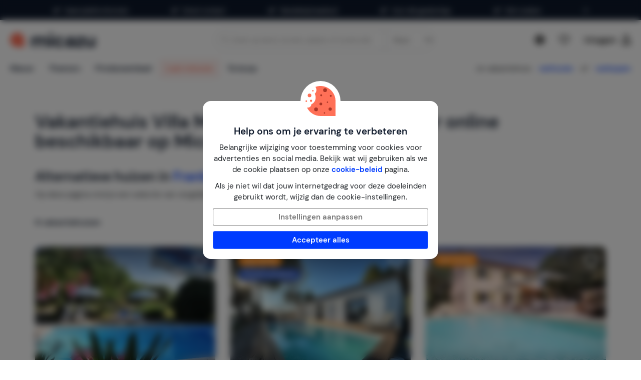

--- FILE ---
content_type: text/html; charset=utf-8
request_url: https://www.google.com/recaptcha/api2/anchor?ar=1&k=6LemrXkUAAAAAHYoxBACYgYQQLWRIYXyjx7qrGzt&co=aHR0cHM6Ly93d3cubWljYXp1Lm5sOjQ0Mw..&hl=en&v=PoyoqOPhxBO7pBk68S4YbpHZ&size=invisible&anchor-ms=20000&execute-ms=30000&cb=rezj1ly03tgv
body_size: 48607
content:
<!DOCTYPE HTML><html dir="ltr" lang="en"><head><meta http-equiv="Content-Type" content="text/html; charset=UTF-8">
<meta http-equiv="X-UA-Compatible" content="IE=edge">
<title>reCAPTCHA</title>
<style type="text/css">
/* cyrillic-ext */
@font-face {
  font-family: 'Roboto';
  font-style: normal;
  font-weight: 400;
  font-stretch: 100%;
  src: url(//fonts.gstatic.com/s/roboto/v48/KFO7CnqEu92Fr1ME7kSn66aGLdTylUAMa3GUBHMdazTgWw.woff2) format('woff2');
  unicode-range: U+0460-052F, U+1C80-1C8A, U+20B4, U+2DE0-2DFF, U+A640-A69F, U+FE2E-FE2F;
}
/* cyrillic */
@font-face {
  font-family: 'Roboto';
  font-style: normal;
  font-weight: 400;
  font-stretch: 100%;
  src: url(//fonts.gstatic.com/s/roboto/v48/KFO7CnqEu92Fr1ME7kSn66aGLdTylUAMa3iUBHMdazTgWw.woff2) format('woff2');
  unicode-range: U+0301, U+0400-045F, U+0490-0491, U+04B0-04B1, U+2116;
}
/* greek-ext */
@font-face {
  font-family: 'Roboto';
  font-style: normal;
  font-weight: 400;
  font-stretch: 100%;
  src: url(//fonts.gstatic.com/s/roboto/v48/KFO7CnqEu92Fr1ME7kSn66aGLdTylUAMa3CUBHMdazTgWw.woff2) format('woff2');
  unicode-range: U+1F00-1FFF;
}
/* greek */
@font-face {
  font-family: 'Roboto';
  font-style: normal;
  font-weight: 400;
  font-stretch: 100%;
  src: url(//fonts.gstatic.com/s/roboto/v48/KFO7CnqEu92Fr1ME7kSn66aGLdTylUAMa3-UBHMdazTgWw.woff2) format('woff2');
  unicode-range: U+0370-0377, U+037A-037F, U+0384-038A, U+038C, U+038E-03A1, U+03A3-03FF;
}
/* math */
@font-face {
  font-family: 'Roboto';
  font-style: normal;
  font-weight: 400;
  font-stretch: 100%;
  src: url(//fonts.gstatic.com/s/roboto/v48/KFO7CnqEu92Fr1ME7kSn66aGLdTylUAMawCUBHMdazTgWw.woff2) format('woff2');
  unicode-range: U+0302-0303, U+0305, U+0307-0308, U+0310, U+0312, U+0315, U+031A, U+0326-0327, U+032C, U+032F-0330, U+0332-0333, U+0338, U+033A, U+0346, U+034D, U+0391-03A1, U+03A3-03A9, U+03B1-03C9, U+03D1, U+03D5-03D6, U+03F0-03F1, U+03F4-03F5, U+2016-2017, U+2034-2038, U+203C, U+2040, U+2043, U+2047, U+2050, U+2057, U+205F, U+2070-2071, U+2074-208E, U+2090-209C, U+20D0-20DC, U+20E1, U+20E5-20EF, U+2100-2112, U+2114-2115, U+2117-2121, U+2123-214F, U+2190, U+2192, U+2194-21AE, U+21B0-21E5, U+21F1-21F2, U+21F4-2211, U+2213-2214, U+2216-22FF, U+2308-230B, U+2310, U+2319, U+231C-2321, U+2336-237A, U+237C, U+2395, U+239B-23B7, U+23D0, U+23DC-23E1, U+2474-2475, U+25AF, U+25B3, U+25B7, U+25BD, U+25C1, U+25CA, U+25CC, U+25FB, U+266D-266F, U+27C0-27FF, U+2900-2AFF, U+2B0E-2B11, U+2B30-2B4C, U+2BFE, U+3030, U+FF5B, U+FF5D, U+1D400-1D7FF, U+1EE00-1EEFF;
}
/* symbols */
@font-face {
  font-family: 'Roboto';
  font-style: normal;
  font-weight: 400;
  font-stretch: 100%;
  src: url(//fonts.gstatic.com/s/roboto/v48/KFO7CnqEu92Fr1ME7kSn66aGLdTylUAMaxKUBHMdazTgWw.woff2) format('woff2');
  unicode-range: U+0001-000C, U+000E-001F, U+007F-009F, U+20DD-20E0, U+20E2-20E4, U+2150-218F, U+2190, U+2192, U+2194-2199, U+21AF, U+21E6-21F0, U+21F3, U+2218-2219, U+2299, U+22C4-22C6, U+2300-243F, U+2440-244A, U+2460-24FF, U+25A0-27BF, U+2800-28FF, U+2921-2922, U+2981, U+29BF, U+29EB, U+2B00-2BFF, U+4DC0-4DFF, U+FFF9-FFFB, U+10140-1018E, U+10190-1019C, U+101A0, U+101D0-101FD, U+102E0-102FB, U+10E60-10E7E, U+1D2C0-1D2D3, U+1D2E0-1D37F, U+1F000-1F0FF, U+1F100-1F1AD, U+1F1E6-1F1FF, U+1F30D-1F30F, U+1F315, U+1F31C, U+1F31E, U+1F320-1F32C, U+1F336, U+1F378, U+1F37D, U+1F382, U+1F393-1F39F, U+1F3A7-1F3A8, U+1F3AC-1F3AF, U+1F3C2, U+1F3C4-1F3C6, U+1F3CA-1F3CE, U+1F3D4-1F3E0, U+1F3ED, U+1F3F1-1F3F3, U+1F3F5-1F3F7, U+1F408, U+1F415, U+1F41F, U+1F426, U+1F43F, U+1F441-1F442, U+1F444, U+1F446-1F449, U+1F44C-1F44E, U+1F453, U+1F46A, U+1F47D, U+1F4A3, U+1F4B0, U+1F4B3, U+1F4B9, U+1F4BB, U+1F4BF, U+1F4C8-1F4CB, U+1F4D6, U+1F4DA, U+1F4DF, U+1F4E3-1F4E6, U+1F4EA-1F4ED, U+1F4F7, U+1F4F9-1F4FB, U+1F4FD-1F4FE, U+1F503, U+1F507-1F50B, U+1F50D, U+1F512-1F513, U+1F53E-1F54A, U+1F54F-1F5FA, U+1F610, U+1F650-1F67F, U+1F687, U+1F68D, U+1F691, U+1F694, U+1F698, U+1F6AD, U+1F6B2, U+1F6B9-1F6BA, U+1F6BC, U+1F6C6-1F6CF, U+1F6D3-1F6D7, U+1F6E0-1F6EA, U+1F6F0-1F6F3, U+1F6F7-1F6FC, U+1F700-1F7FF, U+1F800-1F80B, U+1F810-1F847, U+1F850-1F859, U+1F860-1F887, U+1F890-1F8AD, U+1F8B0-1F8BB, U+1F8C0-1F8C1, U+1F900-1F90B, U+1F93B, U+1F946, U+1F984, U+1F996, U+1F9E9, U+1FA00-1FA6F, U+1FA70-1FA7C, U+1FA80-1FA89, U+1FA8F-1FAC6, U+1FACE-1FADC, U+1FADF-1FAE9, U+1FAF0-1FAF8, U+1FB00-1FBFF;
}
/* vietnamese */
@font-face {
  font-family: 'Roboto';
  font-style: normal;
  font-weight: 400;
  font-stretch: 100%;
  src: url(//fonts.gstatic.com/s/roboto/v48/KFO7CnqEu92Fr1ME7kSn66aGLdTylUAMa3OUBHMdazTgWw.woff2) format('woff2');
  unicode-range: U+0102-0103, U+0110-0111, U+0128-0129, U+0168-0169, U+01A0-01A1, U+01AF-01B0, U+0300-0301, U+0303-0304, U+0308-0309, U+0323, U+0329, U+1EA0-1EF9, U+20AB;
}
/* latin-ext */
@font-face {
  font-family: 'Roboto';
  font-style: normal;
  font-weight: 400;
  font-stretch: 100%;
  src: url(//fonts.gstatic.com/s/roboto/v48/KFO7CnqEu92Fr1ME7kSn66aGLdTylUAMa3KUBHMdazTgWw.woff2) format('woff2');
  unicode-range: U+0100-02BA, U+02BD-02C5, U+02C7-02CC, U+02CE-02D7, U+02DD-02FF, U+0304, U+0308, U+0329, U+1D00-1DBF, U+1E00-1E9F, U+1EF2-1EFF, U+2020, U+20A0-20AB, U+20AD-20C0, U+2113, U+2C60-2C7F, U+A720-A7FF;
}
/* latin */
@font-face {
  font-family: 'Roboto';
  font-style: normal;
  font-weight: 400;
  font-stretch: 100%;
  src: url(//fonts.gstatic.com/s/roboto/v48/KFO7CnqEu92Fr1ME7kSn66aGLdTylUAMa3yUBHMdazQ.woff2) format('woff2');
  unicode-range: U+0000-00FF, U+0131, U+0152-0153, U+02BB-02BC, U+02C6, U+02DA, U+02DC, U+0304, U+0308, U+0329, U+2000-206F, U+20AC, U+2122, U+2191, U+2193, U+2212, U+2215, U+FEFF, U+FFFD;
}
/* cyrillic-ext */
@font-face {
  font-family: 'Roboto';
  font-style: normal;
  font-weight: 500;
  font-stretch: 100%;
  src: url(//fonts.gstatic.com/s/roboto/v48/KFO7CnqEu92Fr1ME7kSn66aGLdTylUAMa3GUBHMdazTgWw.woff2) format('woff2');
  unicode-range: U+0460-052F, U+1C80-1C8A, U+20B4, U+2DE0-2DFF, U+A640-A69F, U+FE2E-FE2F;
}
/* cyrillic */
@font-face {
  font-family: 'Roboto';
  font-style: normal;
  font-weight: 500;
  font-stretch: 100%;
  src: url(//fonts.gstatic.com/s/roboto/v48/KFO7CnqEu92Fr1ME7kSn66aGLdTylUAMa3iUBHMdazTgWw.woff2) format('woff2');
  unicode-range: U+0301, U+0400-045F, U+0490-0491, U+04B0-04B1, U+2116;
}
/* greek-ext */
@font-face {
  font-family: 'Roboto';
  font-style: normal;
  font-weight: 500;
  font-stretch: 100%;
  src: url(//fonts.gstatic.com/s/roboto/v48/KFO7CnqEu92Fr1ME7kSn66aGLdTylUAMa3CUBHMdazTgWw.woff2) format('woff2');
  unicode-range: U+1F00-1FFF;
}
/* greek */
@font-face {
  font-family: 'Roboto';
  font-style: normal;
  font-weight: 500;
  font-stretch: 100%;
  src: url(//fonts.gstatic.com/s/roboto/v48/KFO7CnqEu92Fr1ME7kSn66aGLdTylUAMa3-UBHMdazTgWw.woff2) format('woff2');
  unicode-range: U+0370-0377, U+037A-037F, U+0384-038A, U+038C, U+038E-03A1, U+03A3-03FF;
}
/* math */
@font-face {
  font-family: 'Roboto';
  font-style: normal;
  font-weight: 500;
  font-stretch: 100%;
  src: url(//fonts.gstatic.com/s/roboto/v48/KFO7CnqEu92Fr1ME7kSn66aGLdTylUAMawCUBHMdazTgWw.woff2) format('woff2');
  unicode-range: U+0302-0303, U+0305, U+0307-0308, U+0310, U+0312, U+0315, U+031A, U+0326-0327, U+032C, U+032F-0330, U+0332-0333, U+0338, U+033A, U+0346, U+034D, U+0391-03A1, U+03A3-03A9, U+03B1-03C9, U+03D1, U+03D5-03D6, U+03F0-03F1, U+03F4-03F5, U+2016-2017, U+2034-2038, U+203C, U+2040, U+2043, U+2047, U+2050, U+2057, U+205F, U+2070-2071, U+2074-208E, U+2090-209C, U+20D0-20DC, U+20E1, U+20E5-20EF, U+2100-2112, U+2114-2115, U+2117-2121, U+2123-214F, U+2190, U+2192, U+2194-21AE, U+21B0-21E5, U+21F1-21F2, U+21F4-2211, U+2213-2214, U+2216-22FF, U+2308-230B, U+2310, U+2319, U+231C-2321, U+2336-237A, U+237C, U+2395, U+239B-23B7, U+23D0, U+23DC-23E1, U+2474-2475, U+25AF, U+25B3, U+25B7, U+25BD, U+25C1, U+25CA, U+25CC, U+25FB, U+266D-266F, U+27C0-27FF, U+2900-2AFF, U+2B0E-2B11, U+2B30-2B4C, U+2BFE, U+3030, U+FF5B, U+FF5D, U+1D400-1D7FF, U+1EE00-1EEFF;
}
/* symbols */
@font-face {
  font-family: 'Roboto';
  font-style: normal;
  font-weight: 500;
  font-stretch: 100%;
  src: url(//fonts.gstatic.com/s/roboto/v48/KFO7CnqEu92Fr1ME7kSn66aGLdTylUAMaxKUBHMdazTgWw.woff2) format('woff2');
  unicode-range: U+0001-000C, U+000E-001F, U+007F-009F, U+20DD-20E0, U+20E2-20E4, U+2150-218F, U+2190, U+2192, U+2194-2199, U+21AF, U+21E6-21F0, U+21F3, U+2218-2219, U+2299, U+22C4-22C6, U+2300-243F, U+2440-244A, U+2460-24FF, U+25A0-27BF, U+2800-28FF, U+2921-2922, U+2981, U+29BF, U+29EB, U+2B00-2BFF, U+4DC0-4DFF, U+FFF9-FFFB, U+10140-1018E, U+10190-1019C, U+101A0, U+101D0-101FD, U+102E0-102FB, U+10E60-10E7E, U+1D2C0-1D2D3, U+1D2E0-1D37F, U+1F000-1F0FF, U+1F100-1F1AD, U+1F1E6-1F1FF, U+1F30D-1F30F, U+1F315, U+1F31C, U+1F31E, U+1F320-1F32C, U+1F336, U+1F378, U+1F37D, U+1F382, U+1F393-1F39F, U+1F3A7-1F3A8, U+1F3AC-1F3AF, U+1F3C2, U+1F3C4-1F3C6, U+1F3CA-1F3CE, U+1F3D4-1F3E0, U+1F3ED, U+1F3F1-1F3F3, U+1F3F5-1F3F7, U+1F408, U+1F415, U+1F41F, U+1F426, U+1F43F, U+1F441-1F442, U+1F444, U+1F446-1F449, U+1F44C-1F44E, U+1F453, U+1F46A, U+1F47D, U+1F4A3, U+1F4B0, U+1F4B3, U+1F4B9, U+1F4BB, U+1F4BF, U+1F4C8-1F4CB, U+1F4D6, U+1F4DA, U+1F4DF, U+1F4E3-1F4E6, U+1F4EA-1F4ED, U+1F4F7, U+1F4F9-1F4FB, U+1F4FD-1F4FE, U+1F503, U+1F507-1F50B, U+1F50D, U+1F512-1F513, U+1F53E-1F54A, U+1F54F-1F5FA, U+1F610, U+1F650-1F67F, U+1F687, U+1F68D, U+1F691, U+1F694, U+1F698, U+1F6AD, U+1F6B2, U+1F6B9-1F6BA, U+1F6BC, U+1F6C6-1F6CF, U+1F6D3-1F6D7, U+1F6E0-1F6EA, U+1F6F0-1F6F3, U+1F6F7-1F6FC, U+1F700-1F7FF, U+1F800-1F80B, U+1F810-1F847, U+1F850-1F859, U+1F860-1F887, U+1F890-1F8AD, U+1F8B0-1F8BB, U+1F8C0-1F8C1, U+1F900-1F90B, U+1F93B, U+1F946, U+1F984, U+1F996, U+1F9E9, U+1FA00-1FA6F, U+1FA70-1FA7C, U+1FA80-1FA89, U+1FA8F-1FAC6, U+1FACE-1FADC, U+1FADF-1FAE9, U+1FAF0-1FAF8, U+1FB00-1FBFF;
}
/* vietnamese */
@font-face {
  font-family: 'Roboto';
  font-style: normal;
  font-weight: 500;
  font-stretch: 100%;
  src: url(//fonts.gstatic.com/s/roboto/v48/KFO7CnqEu92Fr1ME7kSn66aGLdTylUAMa3OUBHMdazTgWw.woff2) format('woff2');
  unicode-range: U+0102-0103, U+0110-0111, U+0128-0129, U+0168-0169, U+01A0-01A1, U+01AF-01B0, U+0300-0301, U+0303-0304, U+0308-0309, U+0323, U+0329, U+1EA0-1EF9, U+20AB;
}
/* latin-ext */
@font-face {
  font-family: 'Roboto';
  font-style: normal;
  font-weight: 500;
  font-stretch: 100%;
  src: url(//fonts.gstatic.com/s/roboto/v48/KFO7CnqEu92Fr1ME7kSn66aGLdTylUAMa3KUBHMdazTgWw.woff2) format('woff2');
  unicode-range: U+0100-02BA, U+02BD-02C5, U+02C7-02CC, U+02CE-02D7, U+02DD-02FF, U+0304, U+0308, U+0329, U+1D00-1DBF, U+1E00-1E9F, U+1EF2-1EFF, U+2020, U+20A0-20AB, U+20AD-20C0, U+2113, U+2C60-2C7F, U+A720-A7FF;
}
/* latin */
@font-face {
  font-family: 'Roboto';
  font-style: normal;
  font-weight: 500;
  font-stretch: 100%;
  src: url(//fonts.gstatic.com/s/roboto/v48/KFO7CnqEu92Fr1ME7kSn66aGLdTylUAMa3yUBHMdazQ.woff2) format('woff2');
  unicode-range: U+0000-00FF, U+0131, U+0152-0153, U+02BB-02BC, U+02C6, U+02DA, U+02DC, U+0304, U+0308, U+0329, U+2000-206F, U+20AC, U+2122, U+2191, U+2193, U+2212, U+2215, U+FEFF, U+FFFD;
}
/* cyrillic-ext */
@font-face {
  font-family: 'Roboto';
  font-style: normal;
  font-weight: 900;
  font-stretch: 100%;
  src: url(//fonts.gstatic.com/s/roboto/v48/KFO7CnqEu92Fr1ME7kSn66aGLdTylUAMa3GUBHMdazTgWw.woff2) format('woff2');
  unicode-range: U+0460-052F, U+1C80-1C8A, U+20B4, U+2DE0-2DFF, U+A640-A69F, U+FE2E-FE2F;
}
/* cyrillic */
@font-face {
  font-family: 'Roboto';
  font-style: normal;
  font-weight: 900;
  font-stretch: 100%;
  src: url(//fonts.gstatic.com/s/roboto/v48/KFO7CnqEu92Fr1ME7kSn66aGLdTylUAMa3iUBHMdazTgWw.woff2) format('woff2');
  unicode-range: U+0301, U+0400-045F, U+0490-0491, U+04B0-04B1, U+2116;
}
/* greek-ext */
@font-face {
  font-family: 'Roboto';
  font-style: normal;
  font-weight: 900;
  font-stretch: 100%;
  src: url(//fonts.gstatic.com/s/roboto/v48/KFO7CnqEu92Fr1ME7kSn66aGLdTylUAMa3CUBHMdazTgWw.woff2) format('woff2');
  unicode-range: U+1F00-1FFF;
}
/* greek */
@font-face {
  font-family: 'Roboto';
  font-style: normal;
  font-weight: 900;
  font-stretch: 100%;
  src: url(//fonts.gstatic.com/s/roboto/v48/KFO7CnqEu92Fr1ME7kSn66aGLdTylUAMa3-UBHMdazTgWw.woff2) format('woff2');
  unicode-range: U+0370-0377, U+037A-037F, U+0384-038A, U+038C, U+038E-03A1, U+03A3-03FF;
}
/* math */
@font-face {
  font-family: 'Roboto';
  font-style: normal;
  font-weight: 900;
  font-stretch: 100%;
  src: url(//fonts.gstatic.com/s/roboto/v48/KFO7CnqEu92Fr1ME7kSn66aGLdTylUAMawCUBHMdazTgWw.woff2) format('woff2');
  unicode-range: U+0302-0303, U+0305, U+0307-0308, U+0310, U+0312, U+0315, U+031A, U+0326-0327, U+032C, U+032F-0330, U+0332-0333, U+0338, U+033A, U+0346, U+034D, U+0391-03A1, U+03A3-03A9, U+03B1-03C9, U+03D1, U+03D5-03D6, U+03F0-03F1, U+03F4-03F5, U+2016-2017, U+2034-2038, U+203C, U+2040, U+2043, U+2047, U+2050, U+2057, U+205F, U+2070-2071, U+2074-208E, U+2090-209C, U+20D0-20DC, U+20E1, U+20E5-20EF, U+2100-2112, U+2114-2115, U+2117-2121, U+2123-214F, U+2190, U+2192, U+2194-21AE, U+21B0-21E5, U+21F1-21F2, U+21F4-2211, U+2213-2214, U+2216-22FF, U+2308-230B, U+2310, U+2319, U+231C-2321, U+2336-237A, U+237C, U+2395, U+239B-23B7, U+23D0, U+23DC-23E1, U+2474-2475, U+25AF, U+25B3, U+25B7, U+25BD, U+25C1, U+25CA, U+25CC, U+25FB, U+266D-266F, U+27C0-27FF, U+2900-2AFF, U+2B0E-2B11, U+2B30-2B4C, U+2BFE, U+3030, U+FF5B, U+FF5D, U+1D400-1D7FF, U+1EE00-1EEFF;
}
/* symbols */
@font-face {
  font-family: 'Roboto';
  font-style: normal;
  font-weight: 900;
  font-stretch: 100%;
  src: url(//fonts.gstatic.com/s/roboto/v48/KFO7CnqEu92Fr1ME7kSn66aGLdTylUAMaxKUBHMdazTgWw.woff2) format('woff2');
  unicode-range: U+0001-000C, U+000E-001F, U+007F-009F, U+20DD-20E0, U+20E2-20E4, U+2150-218F, U+2190, U+2192, U+2194-2199, U+21AF, U+21E6-21F0, U+21F3, U+2218-2219, U+2299, U+22C4-22C6, U+2300-243F, U+2440-244A, U+2460-24FF, U+25A0-27BF, U+2800-28FF, U+2921-2922, U+2981, U+29BF, U+29EB, U+2B00-2BFF, U+4DC0-4DFF, U+FFF9-FFFB, U+10140-1018E, U+10190-1019C, U+101A0, U+101D0-101FD, U+102E0-102FB, U+10E60-10E7E, U+1D2C0-1D2D3, U+1D2E0-1D37F, U+1F000-1F0FF, U+1F100-1F1AD, U+1F1E6-1F1FF, U+1F30D-1F30F, U+1F315, U+1F31C, U+1F31E, U+1F320-1F32C, U+1F336, U+1F378, U+1F37D, U+1F382, U+1F393-1F39F, U+1F3A7-1F3A8, U+1F3AC-1F3AF, U+1F3C2, U+1F3C4-1F3C6, U+1F3CA-1F3CE, U+1F3D4-1F3E0, U+1F3ED, U+1F3F1-1F3F3, U+1F3F5-1F3F7, U+1F408, U+1F415, U+1F41F, U+1F426, U+1F43F, U+1F441-1F442, U+1F444, U+1F446-1F449, U+1F44C-1F44E, U+1F453, U+1F46A, U+1F47D, U+1F4A3, U+1F4B0, U+1F4B3, U+1F4B9, U+1F4BB, U+1F4BF, U+1F4C8-1F4CB, U+1F4D6, U+1F4DA, U+1F4DF, U+1F4E3-1F4E6, U+1F4EA-1F4ED, U+1F4F7, U+1F4F9-1F4FB, U+1F4FD-1F4FE, U+1F503, U+1F507-1F50B, U+1F50D, U+1F512-1F513, U+1F53E-1F54A, U+1F54F-1F5FA, U+1F610, U+1F650-1F67F, U+1F687, U+1F68D, U+1F691, U+1F694, U+1F698, U+1F6AD, U+1F6B2, U+1F6B9-1F6BA, U+1F6BC, U+1F6C6-1F6CF, U+1F6D3-1F6D7, U+1F6E0-1F6EA, U+1F6F0-1F6F3, U+1F6F7-1F6FC, U+1F700-1F7FF, U+1F800-1F80B, U+1F810-1F847, U+1F850-1F859, U+1F860-1F887, U+1F890-1F8AD, U+1F8B0-1F8BB, U+1F8C0-1F8C1, U+1F900-1F90B, U+1F93B, U+1F946, U+1F984, U+1F996, U+1F9E9, U+1FA00-1FA6F, U+1FA70-1FA7C, U+1FA80-1FA89, U+1FA8F-1FAC6, U+1FACE-1FADC, U+1FADF-1FAE9, U+1FAF0-1FAF8, U+1FB00-1FBFF;
}
/* vietnamese */
@font-face {
  font-family: 'Roboto';
  font-style: normal;
  font-weight: 900;
  font-stretch: 100%;
  src: url(//fonts.gstatic.com/s/roboto/v48/KFO7CnqEu92Fr1ME7kSn66aGLdTylUAMa3OUBHMdazTgWw.woff2) format('woff2');
  unicode-range: U+0102-0103, U+0110-0111, U+0128-0129, U+0168-0169, U+01A0-01A1, U+01AF-01B0, U+0300-0301, U+0303-0304, U+0308-0309, U+0323, U+0329, U+1EA0-1EF9, U+20AB;
}
/* latin-ext */
@font-face {
  font-family: 'Roboto';
  font-style: normal;
  font-weight: 900;
  font-stretch: 100%;
  src: url(//fonts.gstatic.com/s/roboto/v48/KFO7CnqEu92Fr1ME7kSn66aGLdTylUAMa3KUBHMdazTgWw.woff2) format('woff2');
  unicode-range: U+0100-02BA, U+02BD-02C5, U+02C7-02CC, U+02CE-02D7, U+02DD-02FF, U+0304, U+0308, U+0329, U+1D00-1DBF, U+1E00-1E9F, U+1EF2-1EFF, U+2020, U+20A0-20AB, U+20AD-20C0, U+2113, U+2C60-2C7F, U+A720-A7FF;
}
/* latin */
@font-face {
  font-family: 'Roboto';
  font-style: normal;
  font-weight: 900;
  font-stretch: 100%;
  src: url(//fonts.gstatic.com/s/roboto/v48/KFO7CnqEu92Fr1ME7kSn66aGLdTylUAMa3yUBHMdazQ.woff2) format('woff2');
  unicode-range: U+0000-00FF, U+0131, U+0152-0153, U+02BB-02BC, U+02C6, U+02DA, U+02DC, U+0304, U+0308, U+0329, U+2000-206F, U+20AC, U+2122, U+2191, U+2193, U+2212, U+2215, U+FEFF, U+FFFD;
}

</style>
<link rel="stylesheet" type="text/css" href="https://www.gstatic.com/recaptcha/releases/PoyoqOPhxBO7pBk68S4YbpHZ/styles__ltr.css">
<script nonce="tKqHEiQ_fdB8uIl97G7Vnw" type="text/javascript">window['__recaptcha_api'] = 'https://www.google.com/recaptcha/api2/';</script>
<script type="text/javascript" src="https://www.gstatic.com/recaptcha/releases/PoyoqOPhxBO7pBk68S4YbpHZ/recaptcha__en.js" nonce="tKqHEiQ_fdB8uIl97G7Vnw">
      
    </script></head>
<body><div id="rc-anchor-alert" class="rc-anchor-alert"></div>
<input type="hidden" id="recaptcha-token" value="[base64]">
<script type="text/javascript" nonce="tKqHEiQ_fdB8uIl97G7Vnw">
      recaptcha.anchor.Main.init("[\x22ainput\x22,[\x22bgdata\x22,\x22\x22,\[base64]/[base64]/bmV3IFpbdF0obVswXSk6Sz09Mj9uZXcgWlt0XShtWzBdLG1bMV0pOks9PTM/bmV3IFpbdF0obVswXSxtWzFdLG1bMl0pOks9PTQ/[base64]/[base64]/[base64]/[base64]/[base64]/[base64]/[base64]/[base64]/[base64]/[base64]/[base64]/[base64]/[base64]/[base64]\\u003d\\u003d\x22,\[base64]\\u003d\\u003d\x22,\x22wqjCkHYHwpHCicK9WcO5wq3DgE4ENDDCtcK6w6TCo8K6ATlJaS03c8KnwoXClcK4w7LCpUTDoiXDucKaw5nDtWh5X8K8acO4cF9tVcOlwqgMwpwLQn/DhcOeRhhuNMK2woTCpQZvw5F7FHEYVlDCvGjCnsK7w4bDmsOQAAfDvcK6w5LDisKMIjdKDFfCq8OFUGPCsgsdwpNDw6JlF2nDtsOzw6pOF05nGMKpw7pXEMK+w6NnLWZCOTLDlWQQRcOlwpNxwpLCr1zCnMODwpFBZsK4b0l3M14YwqXDvMOffMKaw5HDjBl/VWDCo3kewp9Uw4vClW97QAhjwqbCgDsSeWwlAcOwJ8Onw5kDw47DhgjDnFxVw7/Dih83w4XCtzsEPcOcwpVCw4DDpMOew5zCosK2H8Oqw4fDt1Mfw5Fuw7p8DsKxNMKAwpA8TsOTwooEwq4BSMOzw5Y4Fw/Dk8OOwp8fw6YiTMKLG8OIwrrCp8OYWR1DWD/CuSHCjTbDnMKAWMO9wp7CiMO1BAILJw/[base64]/CgcO0DsKvY8KwwpDCoz7ClsK8dMKaIUY1w6DDvcKIw44SCMKqw4fCtTLDvMKWM8KIw7Bsw73CpcOmwrzClSA2w5Qow6/[base64]/CqRjDkMOsJBzCijvDs8Kuf8KtJ1ovflZtHGnCgMKzw68wwqVeFBFrw5zCgcKKw4bDocKaw4PCgicJOcOBDwfDgAZMw6vCgcOPccOpwqfDqS7Dn8KRwqRCD8KlwqfDosONeSgeUcKUw6/CtGkYbUhAw4zDgsKww7cIcQzCi8Kvw6nDnsKMwrXCihIGw6tow5LDnQzDvMOdYm9FGTdCw45sRMKcw6pcf3TDgMK8wqXDlnsNJ8KAHsKcw7UAw65BFsKRKmvDrgIXU8Oqw5Jywr0TWE12wrkeVU3CmgTDr8Kqw617JMKPTGvDjsOAw6/DoCDCmcO+w6TCl8OHX8KgLWzCksKNw5PCrjw3QUvDsVLDtj/CrMKaKHB5c8K8EMOyb1MIDBUawqp7WyTCrVFbO1B4J8O/cwLCrsOBwoLCmygyJsOoYzrCiAvDmMKUDVFiwphxEVrDq0wFw4PDpCDDk8KicA3CkcOuw4cRNcO3IMOSRHPDlDgowqnCmS/[base64]/[base64]/CiQnDkGHChsKVVQXDmMOwbMODw6AaSRAcRA7DvcOrVy/DmGcIJRNwJlTDq0XCpMK0EMOTKsKQEVPDsirCqBvDpk9nwowrScOEbMOLwrfCtmszVSfCh8Kqa3Z1w6QtwqJ9w5pjcw4vw68UExHCrAnCskNTw4fCnMKOwphiw6TDrMO/fE00X8KGdcO+wr13asOiw54GMn89w5/Dny0nGMODW8KkIMKXwrkVOcKMw5XCpykuGh1KcsOrAcOHw68dG3HDmmp9AcODwrXDoE3DtRFbwr3DuS3CvsK7w4TDqT49enh9KcO0woo7KMKgwq3DnsKPwp/DvT0sw7piWmRcI8OLw63Cs3kbbcKewpXCrmZKNkzCtQg0asO3K8KqYSLDqMOLRcKFwrgdwrHDuDXDpixWEhRrE1XDk8KsHXfDrcKQEsKxAEF9GcK2w4BFQsKcw4FWw53CtTnCv8KzQk/CuhrDiHbDscKMw5ldXMKlworDmcOhH8O7w7zDlMOIwoZ+woHDlcO7Eg8Yw7LDtGweSy/[base64]/DsMKedUvDi2MuEsKlBVnDsMONw6kkw5BPJ3ctWsKnYcKfw7nCucKLw4vCksOhw7fCr2TDrcOtw6JAQx7Dln7DosKyfsKXwr/DqiccwrbDqS4sw6nDvXDDgSMYc8ObwqARw6xbw73CuMOmw5TCo3ZdfjzCscONZ0RKW8KOw7MnPzDCiMOdwpDCiwNHw4UvbVs/[base64]/w5cMwplewpUtQMOWw6rCkldvwoU5CnAQw4jCuknCqg1Vw4Yxw4/[base64]/[base64]/QsO1w7TDusKDw7AzIMOrAwnDqjPDqMKbwqDDjl/CqmvCjcKJw4zCnRDDvGXDoB3DqMKJwqTCmcOGSMKjwr0iMcOOaMKkFsOGdcKSw7g6w48zw67DssKYwrBhPcKuw4fDohF1Z8KXw5tKwpIzw5FHwqpod8KvFcKxKcO9KzQKexw4Vi/DrRjDs8K9F8OfwoNWcmwVP8OCwozDkh/DtXJzDMKDw5nCvcOFwoXDqMKFEsK/wo7DiwLDp8Ouw7PDqzU8YMO8wpsywpUFw75tw6A8w6lQwqksWFldQcOTTMKUw5URf8KFwqXCrMK5w4bDucK4G8OuJQLCusKqcixDDcOwVALDgcKfQMO+GDxeBsKWB3w4w6TDpTd6W8Kiw6c0w6fCncKSwoXCosKIw4HCvjPCrHfCtcKxAQYYaS4Pw5XCuV/DkV3CjwLCrMO1w7YiwoRhw6xmXEp+YxrCjnYAwoEuw5x+w7fDnyXDnR3Dr8KcE05Kw4TCpcKbw7zDnybDqMKIVMKTwoBdw6IEAT1qXsOrw6TDucO4w53DmsKaO8OaaCXClhlpwofCusOiacKJwr9zwqFyZsOKwpheAXjCosOUwoRdQcK7SiPCocO/[base64]/w5QAazLDulkRw5PCvcKwZHktKW3CmcKQUsKMwqzDv8KaZMKsw4chaMOaPmbDnWLDnsKtacO5w5vCiMKmwpNzQyQ9w6lwaSzDosOaw6F5BQrDoTHCnMKFwoV5eg8ew5TCmQM+wo0UIzDDpMOlw7zCgVVjw4hPwrrCqBvDnQJqw7zDqj3DpcKCw7leZsKcwr/[base64]/w4E9woVpDX5cdnnDssO8VhPCm8Oqw47CpsOmJm0HUcK6wr0nwo3CoGZxZwIJwpwRw5EMBXBNasOTw6dteFzCvUbCrQoWwozDqsOYw4o7w5rDggRnw67CgsKZOcODLmZmdwkFwq/DrgXDmCpCDDzCoMOjDcOPwqU1w6tpFcKowpTDqRPDsQ9ww6Q/UsOoAcOvwp3CpQ9Cw7whJDnDscKAw5zDo2/DiMOUwqdRw5YyG2fCimp/Ul3CnlPCtcKRHcOJLsKcwoDDusORwpl3EsOuwrd6WmfDgMKPExbCoRd6CE7DoMOTwpbDl8KIwqAmwpDCqcKBw7pdw6Z2w6Egw5LCuAxbw6EuwrMPw7BMW8KYK8OSM8KwwosmBcKFw6Jje8O1wqENwrRIwpQ4wqLCh8KfaMOmw6/DlDY0wq4pw4QFWh9jw7nDnMK4wrbCoDrCgcO7F8KJw4d6B8OFwrplf3/Ck8OhwqjClR/ClsK+L8KBw5zDh2DCnMK/woALwpfDnREoWQclScOawo01wo7Ct8KyVMOFworCvcKTwpXCrsOXBS84GMK4C8K7NyhfERHCtCANw4MUWUvDm8KQFsOvCMKGwrgGwqvCtzJHwpvCr8KFfcOpAFHDuMOjwpF6ak/CsMK3XGBbw7AQesOvw6o/w4LCp1/ClAbCqjjDgcOMJMK5w6bDpiLDn8OSwrnCkngmL8KAfsO+w7TDsWjCqsK8RcKIwobClcK7LAZvwpLCpyTDgi7CrzdTd8OKKG53P8Opw6nCm8OiOnbCjAzCiQ/[base64]/wq8MMsKaw47DkWrClsO8w6VrwpXCu8KHZ8K3R2nCscOhw7XDq8OUUMOcw5PCnMK6w5Erwrc/wqlNwobCi8OKw7VDworDucKpw7vCuAtCEMK6dsOSQT7DgEgNw5HCgnUlw67DsiZvwpoQw5/CsB3DhGFaDcKSwq9EK8OwG8K/GMK4wrEsw5vCqTnCn8OYDmgbDG/DpUfCtCxIwpFkDcOHXn93R8K2wrPDlXxNw71bwqHCh1x+w6rDijUlXgzDgcOfwooiAMODw67Cm8KdwpRZEwjDoGkLQHpYP8KhH3UJAGnDqMKaFSRyJA9Bw5fCgcKswqXCgMK6a1gNI8KAwrIjwpsaw7fCi8KsIDPDtB5uf8OMUCPClcKNIQLDucOqIcK1w7hBwpfDgR/DsnDCggDConXCmEvDnsKoPhMuw61swr88XcOFcMKuFH4JEAzDmB3DoRfCk0XDgGnClcKLwrF8w6TCk8KJKA/Dlm/CncODKwTCiR3DrsKKw7cfHcKmHUFmw6zCj2bDpxXDo8K0BcOwwqnDvB0uZ2LChAfCn3nCkgZWfjzCucOzwo83w6zDh8K1WzPDoz9SEkrDj8K0wrbDtlXDmsOxThTCicOiHmFpw6lrw5DDmcK8YF3CisODKghEdcK6JivDtEPDsMOmP37CtXcWAcKQwoXCqMOkcMOAw6/CnhxBwp8+wqstOT/ChsOBC8KLwrZ1HG57LRt8IcKlLD1YA37Dk2RRGAgkwpLCmwTCpMKlw7/DlMOnw7sFHhXCicK5w5EKZgvDlMOHfy56wpMmR2VHMsOGw5fDrsKswoVOw7c2YwnCsGV5F8Ksw6xiZcKAw6Y8wo9sScKYwoNwIzsww6s/[base64]/DjQwiEA0Rw6Iiw6jDu8OBwq8sNDMhHXMiwrjDr2vCgkIMEcK/D3PDh8OZKiTDjB/DiMK6YQJlVcKWw4HChm4sw6vDnMO1XsOLw6XCk8OKw7tKw5LDqsKqZBjCu1xQwpnCtcODw7UwVC7Dr8OmVcK3w7IzE8O/w7nCi8Oxw5zCpcOhOMOEwr7Cn8OdMQgJDlFuAH4gwpUXcS16AlAKAMKHMsOCTynDosOpNBc5w5HDtRnChcKJFcO1DsOkwpDCrGswbiVKw5NTKcKOw4saCMOcw5jDsR/CmwIhw53DjUhRw6toAnNowpHCncOQE1fDtcKZNcOEa8K/X8Opw4/[base64]/[base64]/HB3DiFzDgMODA05xwqU+wpJnw6tdw47Doykiw7A9LcOdw4A3woHDlyM0YcOIwr/DqMOMesKybyhFKEEzT3PCl8O5Z8KqDcOww4JyN8KqNMKofMKsMsKcw5bCgg3DmEZEfRrCj8K2SjfDmMOFw6XCgMOGRHHCncO8LQ8BaG/DmlphwoLCr8KoZ8O4WMOSw4vDhSvCrE9dw6/DgsKMAj/[base64]/ScO0ZTpuwrQRdR7ChcKLS8O4wpzCkXHDnk5+w6EsUMOqwrTCiTRObcOuwoluVsO7wpNew7DDjsKBFwLClcKLbnrDhgc/[base64]/wpAxw5DDrMK8QMKxw6Yqw6EQw7RtUn7CvQNmwp9Tw7Mhwo7CqcO+L8O8w4LDuDQswrYZRcO9Xk3DhRJJw4coJ0Rsw5LCqkByVcKpdcOMdsKqD8OXNEHCqS/Dv8OAGsOVACDCh0nDscKLPsOEw79pf8KDcsKdw4DCosKgwpALfcOvwqvDuy/CusOKwqTDi8OGJlJzHRLDilLDjQMhLsK2MyPDrcOyw7EeEiUIwoXCusKMYjbCnF57w6vCmDhEdcKuX8OXw4sbwoQJExEcwoPDvQnClMKkW2ICWEYiMGnDt8O8cwnChm7CvVZhYcO4w7DDmMKjDl45wqszwprCkBAdWV/CrD0Bwo9dwp1kdUMREsO1wrPDo8Khw4Blw7bDpcORCj/Cg8K+wrZawprDjErCocOQRQPCs8O1wqVWw7MfwprCusK/woEHw4nCq0LDosOJwopsNwDCp8KaYknDu18/SR3Ct8OrdsK7RMOmwohgBcKDw751S28kBCzCoSByEAx6w7pdSkkSUyIiPWUjwocfw7EOwooYwp/Clg4yw7sLw5Z1YcOvw5EMDMKZbcO0w55vw40ATnx2woxmJcKxw4J+w5vDmG5cw6d2ZMKsfRFpw4DCqcOsccO6wrsEACkLU8KpI1TDjz0swrLCuMOgJyvChgLCosKIMMKoR8O6SMOWwrXDnksDwqMNw6HDp3PCnMK+HsOpwpXCh8O/w7cgwqB2w4wVCzHCmsKUNcKTEMOXf2HDg0bDoMKKw47Ds1cewpdZw43DucOLwoBDwoXCscKqYMKtbMKBPsKKT3TCg1J4wojDuFxPVTPCtMOCRW1zB8OGasKCw7xwT1fDrMK2KcO3STbDt3fCosK/w7/Do01Rwrcowp91w5fDiHTCr8KVJx0MwpQ2wprDk8KgwoTCh8OIwppQwpDCkcKFw4HDh8OzwoXDkB/[base64]/[base64]/DpcOHD8KsGynDpMKvwo57wr9uwpnDicO6w6DDrGguw50PwpgidsKOFcOGRC0JJMKrwrjCjAdqMlbDp8OqbRR3PMK8f1s1wrl2ZkLDkcKnFMK9RwnDk3DDt344K8KSwrMVSBcnFkfCuMONK2jCncO8wrlcAcKLwo/DrsO1b8O3YcOVwqjChMKHwozDqR5vw7fCusKxQsKxe8KOf8KjDFrCkXfDgsO2CsOpPjkBw4RPwrbCvgzDnDESGsKUFHvCp3wAwr8vI37CuhTClQ7DkmrDqsOqwqnDg8OXwonDuQfDqX3DmsOuwpVxFMKNw7crw4LCjktOwqJUPDbDpn/CmMKHwr92NWXCrwvDvsKUUkHDg1cYNEIiwocfKMKWw7zCkMOcbMKdBClaYA00wphJwqfCgsOrIGtPe8Kyw7s/w4RyZUcgK3LDicKTZhE/QgDDjcOTw4HDiE7Cm8OxYRVKIA3DlcOZMwPCs8OUw7PDjRjDgwUCW8KEw6dbw4jDhSIGworDqQhhCcOGw5lkw69pw5ZgU8K7S8KOGMOBS8K8wrgiwp80w6kgRMO6GMOIEcOUw5zCt8KQwpPDmQJHwr7Dq3kcKcOWe8Kgf8KCasOjJw5TYsKSw4TDtcK/[base64]/[base64]/Dm3bDiXICNi/[base64]/DkhFeTw/DgQHCvcKZA8KMG8OzEAxmw6g3w63DlX0iwqPDsWNLUcOKbHDCh8O1J8OIQGFLEcOew5oRw7wdw4DDmx/[base64]/[base64]/w7QowrfDux4LX8OHCQ7ChcKcLh7CvcOfExV9wo5Sw64wfMK2w57CisOCDsO+IgIrw7PDtcOfw54QPsOQw40Ew7nDkH1gYsOVKB/DsMK+LjrDhErCg2DCjcKPw6TCqcKPBhHCtMOVGFAowqwjFWYrw78cU27CgBDDtD8vO8ONB8KKw7fDmVrDjcOLw6vDpnPDg1fDinPClcK0w6Zuw4U+JWsLPsK/wo/CrTbCocOuw5jCsSRjQlBVTGfDpBZ5w4nDgxNhwpxhNlTCncKVw63DmsOjEVbCpgPCucKqEcOqJWYrwr3DiMOtwoLCqEEBA8OoDcOVwpvChlzDvjrDsTPCsz/Cm3N2JcKTCHZnETM2wqxidcKMw6gkF8KXbQogd23DmA3DkMKyMgzChAIEBcKZAEPDksOrAEbDqsORT8OvDCwkw7bDhsOSYCrCpsOaLljDi2sUwp9HwoY8woIIwq4swo4DQ1/DpW/[base64]/CnXfCoAzCgA97bF4fEBwHw5VRXcKTTMO8w697dkjCo8OKw5nDohXCqcOLUAtSVDzDoMKXwqoXw7Qrw5TDu2dXasKSN8KdT13Cr3U6woTDrMKtwroNwqgZcsKWw4saw6l/wrALasKUw7HDocO4DcO5EH7Cvjd/[base64]/GEHDk8Oow5XCkcO1w4xlwpZsWkrDgyfCrX/CpcKdw4rCpCEvdsKcwqbDu316AyTCnzoBwq1lFMKmekMVRk3Dsixhw4FGw5XDignDh3ckwqFwFzjCnVLCjcKDwrBhZ13DqcKawrfChsOjw4p/c8KifWHDnsOfRBlvw6ROdj99GMOzDMKyRlTDjAphe37CtHJpw7lXIGLDvcOAK8OkwpPDm2vDmsK1wofDocKoMxErwqbCscKuwqR4wq93G8KUM8OndsOfw5F6wrHDrhLCtsOiPDXCt3fClMO0TTPDp8OHacOaw5PCocOLwpEgwqN1cS/Dj8OvJn0pwpLClALCiHXDqm4bPQRQwrPDhnc9EGzDj0DDjcOEdTVRw6ZgGAU7cMK1VsOAIB3Cl3/DlMO6w44qwppUW3VYw4YMw4DClgLDomE9EcOkf2J7wr11fMKLHsOAw6/DshN1wqhpw6nCuU/DgijCssK/LF3DsXrDsnNvwrkacSvCkcKJwp93PsOzw5HDrHbCnnDCij5LfcOcL8OGXcOCWAUTWCZ9wp8ow4/DsgANRsOiw6rDj8Ozwqo6T8KTMcKvw59Pw5ceLMOawpHCnA7DjwLCh8OiajHCl8KbPcKXwozCljEcEVDCqTbClsORwpJnOMO/bsK/wq1Ow753SQjCqsOyGcKvKA16wqfDrl5ow5FWcmTCrTx+w4B8wpV3w7cxUybCoA/CqsO/w4LCtMKew6vDsXjDmMO2wrhnwoxsw7MhRcO4ScO/[base64]/CpCMtXsKKw7DCicKuw4B5w6R6SsOZI0XCuBzDomchHMKvwrcAw6DDuXB6wqxPEsKqwrjCgsORCWDDgH9awovCmhl3wrxDMFvDvATCu8KNw4XCvz/[base64]/CrFPCqGx3ZlVBfULDqkTDo8OLQcONw6/Cl8OiworCi8OXwqhQVlkOBRsrdWYCZ8OBwrLCiRbDoWg/wrc4w5vDmsKww5sTw73CtcKsZAIew4sTR8OSAzrDm8K4DsKpe2sTw6nDmxPDlMKWTWUFRcOIwrTClwQOwpLCp8O8w4JLw4PCjAdgN8KWRsOfQVXDisKtB1lewphHR8ObGxXDmGEpwp8xwoJqwrxQfF/DrSrCgSzDs3vDrDbDhMO3KH1GaTonwr7Do1g1w6LCvMKIw6M1wqnCoMO5OmYdw6oqwpVQfcKTCkzCik/[base64]/wpnCiiAQNcKWwpFeV8OvD8OawqTDgH0ww7/Co8Kaw4lAw5YBV8OrwpPChiLCr8K8wr/Dt8OOfsKyXnTDhybCph/[base64]/woDCj8OUwrxdw6nCrB/DuyBvMhTCtQfCg8Kgw4V/[base64]/w5LDhsKGw595w7wMwpx/w6dCw4zClUcqw7IoFwbCtMOiUsOYwrVYw4jDlCIlw5kFw7TDo0HDjjrCgMOfwqNaJcOjYsKfASjCscKaTcKpw45Rw4LCuz1HwpoiAEXDvhNWw4InejpjW0nCncKrwrjDgcO3ZSl/wrLCoE17aMOdATt2w6pcwq7CsWrClUzCskLCkcORwrs6w7V3wpnCpMOhA8O0WyfCm8KMwrAAw5xkw5J5w4Brw6AEwp90w5oMCXJEw79iK0QWQR/Crn8vw5PDjsOkwr/CpsOPF8O4FMKhwrASw5ltXVLCpQAIGnIJwrHDhytDwr/CisOsw6VtfHp7w43CrMKtFSzCp8KSIMOkHyjDtTQzDy/CnsOsMG1tacKgMWzDjsK0JMKRWTzDsmk2w5TDhsO5QsOCwpHDji3Cg8KpSBXDkEdAw5lPwohGwqBHcsOVWWEIUj4mw5kACg3DtMKeYcOywpDDtMKOwrMMMSzDk2HDgVdnQgvDscOiEMKvwo8YQ8KqP8KnVsKdwpMxfAsweD/[base64]/DuXnDssKRwqLClz/[base64]/[base64]/DphDCqMO7MwPDgsO8w5LDtAAOwpVVwpFWCcKwwpkzwqrCqlo2Qz5gwo/DnGPCp3IbwoQfwqfDq8KFEMKrwrIUwqZpdsKyw41owqE6w6LDsFXCncKgw61XMAhrw5hPMT3Dj0bDrHFYJC1iw6FlMUV0wqkjCsOUccKDwqnDm3XDmcOEwoLCmcK+wrxiVGnCuBtxwqVfYMOewonCsmFYHmbCnMKwJsOvLBEDw6vCm2rCjm1owqBZw7/Cs8OjbDtfK35rdcOFcMKAcsKDw63DmcOGw5A1wokCX2TCmMOFAAoEw6HDo8K2Q3cjWcKGUy/CnUNVwr46CMKCw64dwoc0I2ZcPBQSw5YOacKxw6XDrGUzVTrCgsKOVEfCtMOIw4lNNzY0BRTDo2/CscKbw63DmcKTAMObw5MVw4DCu8K1JMKXXsK0AV9Aw61KCsOpwr1ww5nCpkbCvcOBG8KVwqHCkUzDuH/DpMKvaWNtwp4lamDCnk/DmTjCjcK0DzZDwq3DoGvCkcKAw6HDv8OIfHgUecOPw4nCoxjDgcOTNDl2w7kkwqnCg0TDugZeV8O+w5nCucK8OH/Dr8OBWT/DksKQVTbCnsOWYkzCn2Q/OcKzXMKZwq7CjMKGwrnCp1bDmcKiw51RXcKmwo51wqHDiyHCsSzDmMKOFRXCtQfChMOocUPDr8O6w4TCr3xeLMOUUwrCjMKuFsOOXMKQw4sfwrlaw77ClMO7wqrChcKMwqIMwpvClsORwp/CsHDDtntGAAJuZy9Uw6h8JsO5wo9DwrvDlVQLFXrCp04Kw6c3wphiwq7DuTPCglc6w5/CsHkewqXDngLDs3dAwo9yw6cAw4Y/TV7CnsKLUMOIwpbDrsOFwqgEwpV/NTcKCmtLYF3DsBlBXMOnw47CuTV4BQLDvgwKZsKnwrHDisKVbMKXw5New5t/[base64]/CkVcHwpTCqsO1w5Yawp18wpIvwr4CacKiw67CrcKEw6V2GVd2TcKxK37CicKAUcKrw4cKwpQow6hRSQk3wrvCrsOMw6DDr1Ymw4V9wp1jw6Avwo/DrxrCkg/DlcKmXAnCnMOiVV/ClMKuG0XDp8OWblV4WSx8wpDDkRMYw44Jw4Fww4Yvw5VmSDPCoEoIGcODw5zCosOhcMKsdD7DhFw/w5MmwojCtsOYYkAZw7zDpMKzGU7CjsKRw6TCln7DkMKtwrkxMcOQw61ifmbDlsKawpjDsh3Cqy/DicOqDmrDnMOdXX3CvsKLw6ojwrjDnw4Fwo7CjVTCoxTDicOzwqTDqTIiw6PDh8OEwqnDnGnCmcKHw6XDpMO5M8KRMSs9GMOJaEdEGHAKw6xYw5zDlDPCkyHDmMO4My7CvRPDlMOuCsKiwo7CmsKow65Iw4vCt1DCtE4aZEBCw5XDpB/DgMOjw7jCvMKmVMOvw58+AgVAwrEoHVl4BD5LMcO4PA/DkcOMcQIswpYQw73Dr8K4f8KbPRbCpzQWw60naFbCkGI7csKEwqrCikfCmlh3eMObaQRfw5nDiyYgw6YwQMKYw7/[base64]/wp1HfsOkQMKPVDRLw4gQw7nDjcKNaDLDg8KuwrvDoVIQAsOfPVMcIMKJJTrCi8ObVcKAasKpdH/CrhHCg8KnSlEnFypwwqs8bnJMw7bCmVHCvj7DkznCsQVtJMOJHWkWw7RzwpXDkMK3w4vDg8KCcD1Jw7bDmyhNw7E1Rj1BUTbCgULCm37Cq8OSwqQ5w5/DkcO8w7ZaWTk1ScOAw5PCtjLDq0jChMOFNcKowpPCjj7CkcK8KcKFw6A5GVgGd8Ocw41wMgvCs8OAKsKew47DlHk2QALCqCYxw71Pwq/DjzLDmWcBw6PDvsOjw5NdwonCtyw7PcO3U2FIwoF1NcK5fDnCvMK3ZgXDmWsmw5NKXcKgPsOmw7k/U8K+bnvDpUhrw6UswplKCRZmcsOkdsKCwptnQsKoe8K6aHsjwobDqDzDtMOMwphSITgKcDlEw5DDjMOJwpTCg8OUCT/DuWNKW8Ksw6A3IcOJw5/CrTQEw5rCtMORBwZ4w7YDScO0dcK+wpQEbXzCrHofcMKvJlfCjsKzAsOecH3DpCzDhcO2WFcqwr5dwq7DlirChRfCvgvCqMOKwqbChMK1EsO7w6luJ8Oww7AVwpMsZ8OwEQjCjQd8wpvCv8K8wrDDunXCkAvCmzFhbcOjTMKEVC/[base64]/CpsO0w7wnMsKkwrfDqywERsKFw692D1kVd8KFwqJ2FU01wqkbw4Frwr3DpcK6w5Njw4RVw6vCt31/UcKiwqLCscKMw7nDkA7CvMKCE1Zjw7saMMKgw4FgNlnCu1fCvlotwrTDojrDkwzCl8KMbMO2wqBDworCtEzCmE3DocK+DhjDpsO2AcKpw4DDhnVUJ2jCpsO6YkfCuEBiw6XDmMOoU37Du8OmwoIBwq4cMsKjCMKmd2jDm3nCiyISw6pdYn/Cg8KWw5/[base64]/DhMK/[base64]/[base64]/CpUFfwoPDiz5rAMKyw7ZGFcO4w4TCkArDjcKEwrPCqQ9vOHXDi8KgKnTDl0JXOxHDrsOTwqHDocOPwoDCiD3DhcKaAlvCmsK/[base64]/[base64]/DlwtWw4rDtSIYwpTDrxUWwr1NHcKSwr4Gw6VlcMOLPWLCuQltY8KFwqjCpMOiw5XCmsOGw4VhfDHCrcO3wpnChTsOWMOYw7NGb8OWw5pXbMOTw4bDvhY+wp50wrDCtXxlLsOKwpvDlcOUFcKRwrTDsMKsXcOkwrDCvnJbezNZVivCgsO3w49PKcO/[base64]/CmsKNwow4w4vDlTfDuiPChU/DsMO8w5fCgcOdw7sSw4gjORUPcQUVw4vCmmPDsRHDkHnClMKvYRNmRAlhwrsyw7ZxFsKTwoVbXmPDksKMw7PCgsOBMsO9QcOZw5/DisKbw4PDlm/Ck8OUw7LCisK+HzUbwp7CsMKvwqLDnSg5w6jDnMKfw5jDlCIIwr5GI8Kxcg3CocK6w4cHRcO/OALDrGwlGUJwVsKmw7FqFifDj0XCjCBqHlNZRSvDtsOYwozCoEHCrSYrYyB/wqF/[base64]/UMOlV1/CucO1wqvDuTrDm0vCmsKYwo/CgMOrR8OQwpvCj8OBUWLDq3/[base64]/DsxbClsKQGsOwwp8ybsKuw7TCl8OawpsDwpsmVBQFwp7DsMOYBz5ATgXCpsOlw6Uew5kzRyYqw7PCgcOswrvDkVjDssKzwpEzJsKARmJ7JiN6wpHDiFjCqsObcMO3wqUYw5l+w4lGe0zCnVtZf25CWXvCgm/DmsOywrkDwq7CvsOPBcKqwpgtwpTDu0PDjw/DrHd3TlpQAMOzP24mwo/Com9pPMOmw4ZQYxvDklFUw7g5w4pyCQ/[base64]/[base64]/ClcKBfipzBUHCl8K1w5HCoh/Dix3CqsKzPjTDmsOKw7XCq1Ind8ONw7ItZlsoVMO2wrTDmhTDolcWw5BsYsKOYiZWwqnDksKKRz8UGxbDjsK+AmHDjwrCqsKCdMO4a2IfwqZxWMKkwoXDpzckA8O0PMKxHGHCk8OYwqxaw6fDnGPDj8KkwrQXX3M8w7fDpcOpwrxBw7s0CMOXDyhkwofDgcKKJx/DsCLCoSVaTMOWw5tbHcO6WXxrw5XCmD9tbMKfTMObwrXDu8OmD8Kswo7DiFLDpsOoKHAaWAs9WETCjSfCrcKqDsKKQMOZYWTDrUwgbwYZEsOdw6gYw6HDp0whX0hBN8OxwqRla3hGYiNsw4plwpMdKVx3KcKsw5l5wqArXV1OBEp8EgHClcOzFmQRwp/CqsKwbcKuDF3DpynCoxNNbzzCu8KKcsKPDcOuwqPDkh3Cl1JmwoTDhxXCsMOiwrUqVcKFw7d2wpdqwrTDkMOqwrTDhcK/[base64]/CqR4mw4MTwoMHwqzCrFjDrMOpw4vCuAkJwoXCpsO1KwTClcOXw7JVwrXCpC1Pw5t2wrcOw7Vtw6HDscO2UcOgwq06woIHP8KfKcOjfHrCqmnDhsO+UsKnLsKwwpBww6hvDsOtw6Imwo1Zw680B8K9w4zCtsOleV4Nw6NNwpTDgcOfJsOaw7/CjsKuwpJGwqXDusKrw63Dq8ORSyM2wpBbwrcoFxZcw4JCesOSJsOrwod/wpYYwoXCscKMwpEpK8Kaw6LCo8KaOVjDncK4Sxdgw5lEBmPDj8OzF8ORwojDusKCw4rDgjlsw6/CvsKtwqQzw4HCuiTCp8OqwpPDhMK3w7QTBxnCnm9VTsO5dsKIWsK0IcO6ZMO9w7N6Li7CpcKJfsO2QjNEDcKTw5Yww6DCoMKQwpkVw7/DiMOIw53Dvlx0fhhLRTJPIgHDmsOSw4PCtMOybCRRDgXCrcKXJXFbw799QCZswqI+Xx8JNcKJw43ChyMXfMOFRsOaVcK4w71Hw4PDiRJcw6fCt8OlRsKYFsOmOsKlwpFRZwTCs0/CuMKVYsOFAyHDk3Y6CnMmwqdxw6jCi8KKw6FYAMOywot9w4DCv1ZLwonDoxvDt8OJRjJFwrsnLkFMw5fDk2XDjMKwHsKQSQgEesOLw6HDhyDCmsKidMOTwqrCpnDDjlcEAsKDPXLCo8Kgwp8MwobCuWrDhHN5w6U9Xi3DisKRIsOzw5/DogV0WgNUbsKWXMKqDT/CvcOPHcKgw5ZrW8KGwox7Y8KUwqgjcWXDhMOUw7DCg8Ogw5ogfyJCw5nCm0hwDSHCoSccw4gowrLDoiliwrUERS9+w5ISwq/DtsKCw7DDkihZwrAnJsKNw7V4RsKiwqXCrsKjZsKnw7YwV0Yxw5fDuMOqKQ/DgMKvw7NNw6fDnEUIwoRjVMKOwpLClsK0IcKrOjDCkAtmc3XCjMKmP3/[base64]/Ch8K/wodIw6ArworCg8OsMhc/DC3Dgn9PU8OaJcO/TnXCnMOiYQ55w5nDh8Oaw7TCn3/[base64]/CrsO+elBaXSMMwq/CozzDiFbDgXsldcKAayfCtWJvW8KAOMOrBcKuw4PDtMKHaEwYw6bCqMOowooNQj9DXj/CpWFPw4bCrsK5B3LCrHNtFzTDg13DpsKhBhsmGVnDi1xcw64cw4LCqsOzwpPCvVDDsMKdAMOVw5HCuT18wpTChnrCvl4SFnnDkxVJwo8BHMOQw6sAwolewpByw7IAw5xwSsK9wrMcw7rDgxsMTA3CjcKeGMOaP8OswpdHZcO0ZTbCqlo1wr/CgzXDq2NOwqk1wrsyDAQsNSnDqg/[base64]/DssKowq/[base64]/DmDZ5wqNIWsKHNyUTAcOUw4vDj8OAwo7DsMKNaMOPwqA/[base64]/[base64]/[base64]/Dp8ORelHCmwnChMOkCcObw43DisKjWTfDkSXDvVx5w73CjcKvEcO4f2lgU07DosK5YcOXdsK8BVDCh8KvBMKLGxnDvSnDjMOxPsKjw7UowqvCkMKOw7HDgj1JYn/DozQuw7fCscO9XMOiwqfCsDPCq8Kjw6nDi8KnCxnCv8OuPRofw4cJWyHDosOCwr7Ds8OFbAB5w4g0worDi1tRwp5tMF7Dlip/w4fDsmnDsCfCq8KmWjfDncOPwobDo8OCw4k0bXMsw5VaBsKsUMO6HVzCmMKkwqvCjsOCGsOIwrcJI8OdwqXCh8Kzw7cqKcKQRcKHfzDCicOvw6IBwqddwqXDgX/CssOgwrTCpwTDlcOpwoXCvsK9Z8OiQ3pWw7LCpT49cMKowrPCjcKDw4zCjsKHU8Klw5PDusOhLMOtwrPCssKxwp/DoS0cDQ0Dw73CkCXDg1IKw6AkHxZRw7McY8OcwrxywoTDhsKFBcKtGmcZRH3CpcKMLAFaC8KxwqgpBcObw4LDjlQGfcKiCsOzw5PDviPDj8O1w7lwAcONw77DuA9ywpDClMONwrkuIxxXcsOWfADCjV8ywrk6w7bCry/CglzDk8Kow40qwrDDuWjCuMKvw7TCsBvDqMKFR8Olw4kPf3LCksKSShgGwrViw5PCqMKrw6/Cv8OUd8K6w5t9Yj3ClcO2TcO5PsOoccKowoPDhgXDl8K5w4/[base64]/CmRnDiQpnUsKowrBlw6xMLcOrwrNIZMKYw5PCgWxIOjzDtSo/EHBqw4LCiX7CmMKZwpjDv2h9B8KDbibCoA7DpBfDgRjDphTDicK+wqnDow14wq4kIcOFwrHCq1TCnsOMXMOKw7/DnwYNclDDr8OKwqnCmWFQPhTDlcKveMKZwrckw5zDhsKcU03CuUHDvgDCvcK9wr3Dum9fUcOVOsOXAsKbwohTwp3CniPDvMOkw40iPMKufMKzN8KYUsKaw4ZZw754wpFRUMOEwoHCkMKewpNywprDvsO3w4VewpcQwpM2w47Do39Zw4EAw4rDlMKXwpfCmB/[base64]/RFXCoMO2wpwWTXdtwoYqRUVgKCZnw65aw7gTwpQuwrrCuRnDqAvCtA/[base64]/CpTA1VzTCuwwAwonDrsKpWsOYD8K5OMKrw4bDn1jCkMO4wpfCi8K1NWk+wpLDnsOqwo7DjzgUcMKzwrLCtwcCw7/DjcK8wr7CusO1wovCrcOIAsO9w5bCvzzDhDzDvkUgwopLwoTCoh02wqPDlcOVw47DuhtSQWt7AcOGasKGTcKIZ8KUUAZjw5Fxw4wTwpVjIXfDihA6E8KKKMOZw70WwqjDksKiRRHCsQt/[base64]\x22],null,[\x22conf\x22,null,\x226LemrXkUAAAAAHYoxBACYgYQQLWRIYXyjx7qrGzt\x22,0,null,null,null,1,[21,125,63,73,95,87,41,43,42,83,102,105,109,121],[1017145,536],0,null,null,null,null,0,null,0,null,700,1,null,0,\[base64]/76lBhmnigkZhAoZnOKMAhk\\u003d\x22,0,0,null,null,1,null,0,0,null,null,null,0],\x22https://www.micazu.nl:443\x22,null,[3,1,1],null,null,null,1,3600,[\x22https://www.google.com/intl/en/policies/privacy/\x22,\x22https://www.google.com/intl/en/policies/terms/\x22],\x22YKVRp+wZYI1A4LFGjL2tFuEIy1rcuw8BbKe+lFc3EMA\\u003d\x22,1,0,null,1,1768654305665,0,0,[154,65,173,54,131],null,[145,220],\x22RC-hpUcf7XcuEgpfw\x22,null,null,null,null,null,\x220dAFcWeA5KQsNVnqTMaO6KjNiU9bJNFaRLwXFGv8HhUJ7Vz_0DWhm98gFOaoiCnNUJu0OXkbrVd5XbX4z_P1Bod0VY-BDBSvU_Qw\x22,1768737105747]");
    </script></body></html>